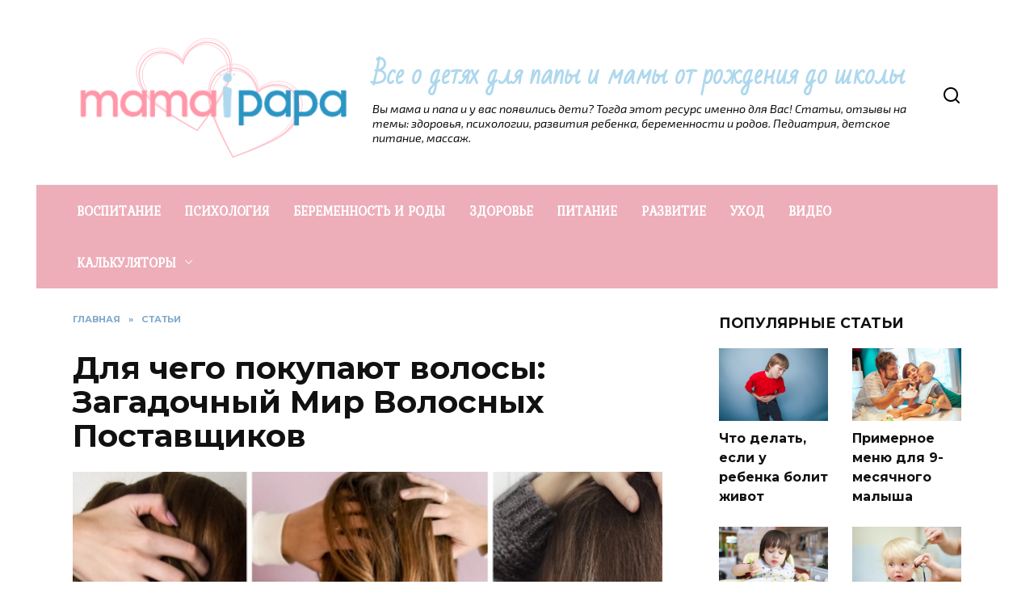

--- FILE ---
content_type: text/html; charset=UTF-8
request_url: https://mamaipapa.org/stati/dlya-chego-pokupayut-volosy-zagadochnyj-mir-volosnyh-postavshhikov.html
body_size: 17966
content:
<!doctype html>
<html lang="ru-RU">
<head>
	<meta charset="UTF-8">
	<meta name="viewport" content="width=device-width, initial-scale=1">

	<meta name='robots' content='max-image-preview:large' />

	<!-- This site is optimized with the Yoast SEO plugin v14.0.4 - https://yoast.com/wordpress/plugins/seo/ -->
	<title>Для чего покупают волосы: Загадочный Мир Волосных Поставщиков</title>
	<meta name="robots" content="index, follow" />
	<meta name="googlebot" content="index, follow, max-snippet:-1, max-image-preview:large, max-video-preview:-1" />
	<meta name="bingbot" content="index, follow, max-snippet:-1, max-image-preview:large, max-video-preview:-1" />
	<link rel="canonical" href="https://mamaipapa.org/stati/dlya-chego-pokupayut-volosy-zagadochnyj-mir-volosnyh-postavshhikov.html" />
	<meta property="og:locale" content="ru_RU" />
	<meta property="og:type" content="article" />
	<meta property="og:title" content="Для чего покупают волосы: Загадочный Мир Волосных Поставщиков" />
	<meta property="og:description" content="Покупка волос может показаться необычным и даже загадочным процессом для многих. Однако волосы имеют большой спектр применений, и рынок волосных продуктов процветает по всему миру. В этой статье мы рассмотрим разные цели и области использования волос, которые приводят к покупке этого естественного ресурса. Продать выгодно свои волосы в Москве вы можете на сайте https://msk.hairshopfirst.ru. portrait [&hellip;]" />
	<meta property="og:url" content="https://mamaipapa.org/stati/dlya-chego-pokupayut-volosy-zagadochnyj-mir-volosnyh-postavshhikov.html" />
	<meta property="og:site_name" content="Все о детях для папы и мамы от рождения до школы" />
	<meta property="article:published_time" content="2023-09-16T07:18:29+00:00" />
	<meta property="article:modified_time" content="2023-09-16T07:18:31+00:00" />
	<meta property="og:image" content="https://mamaipapa.org/wp-content/uploads/2023/09/screenshot_9.jpg" />
	<meta name="twitter:card" content="summary" />
	<meta name="twitter:image" content="https://mamaipapa.org/wp-content/uploads/2023/09/screenshot_9.jpg" />
	<script type="application/ld+json" class="yoast-schema-graph">{"@context":"https://schema.org","@graph":[{"@type":"WebSite","@id":"https://mamaipapa.org/#website","url":"https://mamaipapa.org/","name":"\u0412\u0441\u0435 \u043e \u0434\u0435\u0442\u044f\u0445 \u0434\u043b\u044f \u043f\u0430\u043f\u044b \u0438 \u043c\u0430\u043c\u044b \u043e\u0442 \u0440\u043e\u0436\u0434\u0435\u043d\u0438\u044f \u0434\u043e \u0448\u043a\u043e\u043b\u044b","description":"\u0412\u044b \u043c\u0430\u043c\u0430 \u0438 \u043f\u0430\u043f\u0430 \u0438 \u0443 \u0432\u0430\u0441 \u043f\u043e\u044f\u0432\u0438\u043b\u0438\u0441\u044c \u0434\u0435\u0442\u0438? \u0422\u043e\u0433\u0434\u0430 \u044d\u0442\u043e\u0442 \u0440\u0435\u0441\u0443\u0440\u0441 \u0438\u043c\u0435\u043d\u043d\u043e \u0434\u043b\u044f \u0412\u0430\u0441! \u0421\u0442\u0430\u0442\u044c\u0438, \u043e\u0442\u0437\u044b\u0432\u044b \u043d\u0430 \u0442\u0435\u043c\u044b: \u0437\u0434\u043e\u0440\u043e\u0432\u044c\u044f, \u043f\u0441\u0438\u0445\u043e\u043b\u043e\u0433\u0438\u0438, \u0440\u0430\u0437\u0432\u0438\u0442\u0438\u044f \u0440\u0435\u0431\u0435\u043d\u043a\u0430, \u0431\u0435\u0440\u0435\u043c\u0435\u043d\u043d\u043e\u0441\u0442\u0438 \u0438 \u0440\u043e\u0434\u043e\u0432. \u041f\u0435\u0434\u0438\u0430\u0442\u0440\u0438\u044f, \u0434\u0435\u0442\u0441\u043a\u043e\u0435 \u043f\u0438\u0442\u0430\u043d\u0438\u0435, \u043c\u0430\u0441\u0441\u0430\u0436.","potentialAction":[{"@type":"SearchAction","target":"https://mamaipapa.org/?s={search_term_string}","query-input":"required name=search_term_string"}],"inLanguage":"ru-RU"},{"@type":"ImageObject","@id":"https://mamaipapa.org/stati/dlya-chego-pokupayut-volosy-zagadochnyj-mir-volosnyh-postavshhikov.html#primaryimage","inLanguage":"ru-RU","url":"https://mamaipapa.org/wp-content/uploads/2023/09/screenshot_9.jpg"},{"@type":"WebPage","@id":"https://mamaipapa.org/stati/dlya-chego-pokupayut-volosy-zagadochnyj-mir-volosnyh-postavshhikov.html#webpage","url":"https://mamaipapa.org/stati/dlya-chego-pokupayut-volosy-zagadochnyj-mir-volosnyh-postavshhikov.html","name":"\u0414\u043b\u044f \u0447\u0435\u0433\u043e \u043f\u043e\u043a\u0443\u043f\u0430\u044e\u0442 \u0432\u043e\u043b\u043e\u0441\u044b: \u0417\u0430\u0433\u0430\u0434\u043e\u0447\u043d\u044b\u0439 \u041c\u0438\u0440 \u0412\u043e\u043b\u043e\u0441\u043d\u044b\u0445 \u041f\u043e\u0441\u0442\u0430\u0432\u0449\u0438\u043a\u043e\u0432","isPartOf":{"@id":"https://mamaipapa.org/#website"},"primaryImageOfPage":{"@id":"https://mamaipapa.org/stati/dlya-chego-pokupayut-volosy-zagadochnyj-mir-volosnyh-postavshhikov.html#primaryimage"},"datePublished":"2023-09-16T07:18:29+00:00","dateModified":"2023-09-16T07:18:31+00:00","author":{"@id":"https://mamaipapa.org/#/schema/person/504586a27c3dc7a1d76f3f5b9474e69d"},"inLanguage":"ru-RU","potentialAction":[{"@type":"ReadAction","target":["https://mamaipapa.org/stati/dlya-chego-pokupayut-volosy-zagadochnyj-mir-volosnyh-postavshhikov.html"]}]},{"@type":["Person"],"@id":"https://mamaipapa.org/#/schema/person/504586a27c3dc7a1d76f3f5b9474e69d","name":"\u0410\u043d\u0434\u0440\u0435\u0439 \u0425\u0430\u043d","image":{"@type":"ImageObject","@id":"https://mamaipapa.org/#personlogo","inLanguage":"ru-RU","url":"https://secure.gravatar.com/avatar/37f4224678acf1a38db42bf966183520?s=96&d=mm&r=g","caption":"\u0410\u043d\u0434\u0440\u0435\u0439 \u0425\u0430\u043d"}}]}</script>
	<!-- / Yoast SEO plugin. -->


<link rel='dns-prefetch' href='//fonts.googleapis.com' />
<link rel='dns-prefetch' href='//s.w.org' />
		<script type="text/javascript">
			window._wpemojiSettings = {"baseUrl":"https:\/\/s.w.org\/images\/core\/emoji\/13.1.0\/72x72\/","ext":".png","svgUrl":"https:\/\/s.w.org\/images\/core\/emoji\/13.1.0\/svg\/","svgExt":".svg","source":{"concatemoji":"https:\/\/mamaipapa.org\/wp-includes\/js\/wp-emoji-release.min.js?ver=5.8.12"}};
			!function(e,a,t){var n,r,o,i=a.createElement("canvas"),p=i.getContext&&i.getContext("2d");function s(e,t){var a=String.fromCharCode;p.clearRect(0,0,i.width,i.height),p.fillText(a.apply(this,e),0,0);e=i.toDataURL();return p.clearRect(0,0,i.width,i.height),p.fillText(a.apply(this,t),0,0),e===i.toDataURL()}function c(e){var t=a.createElement("script");t.src=e,t.defer=t.type="text/javascript",a.getElementsByTagName("head")[0].appendChild(t)}for(o=Array("flag","emoji"),t.supports={everything:!0,everythingExceptFlag:!0},r=0;r<o.length;r++)t.supports[o[r]]=function(e){if(!p||!p.fillText)return!1;switch(p.textBaseline="top",p.font="600 32px Arial",e){case"flag":return s([127987,65039,8205,9895,65039],[127987,65039,8203,9895,65039])?!1:!s([55356,56826,55356,56819],[55356,56826,8203,55356,56819])&&!s([55356,57332,56128,56423,56128,56418,56128,56421,56128,56430,56128,56423,56128,56447],[55356,57332,8203,56128,56423,8203,56128,56418,8203,56128,56421,8203,56128,56430,8203,56128,56423,8203,56128,56447]);case"emoji":return!s([10084,65039,8205,55357,56613],[10084,65039,8203,55357,56613])}return!1}(o[r]),t.supports.everything=t.supports.everything&&t.supports[o[r]],"flag"!==o[r]&&(t.supports.everythingExceptFlag=t.supports.everythingExceptFlag&&t.supports[o[r]]);t.supports.everythingExceptFlag=t.supports.everythingExceptFlag&&!t.supports.flag,t.DOMReady=!1,t.readyCallback=function(){t.DOMReady=!0},t.supports.everything||(n=function(){t.readyCallback()},a.addEventListener?(a.addEventListener("DOMContentLoaded",n,!1),e.addEventListener("load",n,!1)):(e.attachEvent("onload",n),a.attachEvent("onreadystatechange",function(){"complete"===a.readyState&&t.readyCallback()})),(n=t.source||{}).concatemoji?c(n.concatemoji):n.wpemoji&&n.twemoji&&(c(n.twemoji),c(n.wpemoji)))}(window,document,window._wpemojiSettings);
		</script>
		<style type="text/css">
img.wp-smiley,
img.emoji {
	display: inline !important;
	border: none !important;
	box-shadow: none !important;
	height: 1em !important;
	width: 1em !important;
	margin: 0 .07em !important;
	vertical-align: -0.1em !important;
	background: none !important;
	padding: 0 !important;
}
</style>
	<link rel='stylesheet' id='pt-cv-public-style-css'  href='https://mamaipapa.org/wp-content/plugins/content-views-query-and-display-post-page/public/assets/css/cv.css?ver=2.4.0.2'  media='all' />
<link rel='stylesheet' id='wp-block-library-css'  href='https://mamaipapa.org/wp-includes/css/dist/block-library/style.min.css?ver=5.8.12'  media='all' />
<style id='wp-block-library-theme-inline-css' type='text/css'>
#start-resizable-editor-section{display:none}.wp-block-audio figcaption{color:#555;font-size:13px;text-align:center}.is-dark-theme .wp-block-audio figcaption{color:hsla(0,0%,100%,.65)}.wp-block-code{font-family:Menlo,Consolas,monaco,monospace;color:#1e1e1e;padding:.8em 1em;border:1px solid #ddd;border-radius:4px}.wp-block-embed figcaption{color:#555;font-size:13px;text-align:center}.is-dark-theme .wp-block-embed figcaption{color:hsla(0,0%,100%,.65)}.blocks-gallery-caption{color:#555;font-size:13px;text-align:center}.is-dark-theme .blocks-gallery-caption{color:hsla(0,0%,100%,.65)}.wp-block-image figcaption{color:#555;font-size:13px;text-align:center}.is-dark-theme .wp-block-image figcaption{color:hsla(0,0%,100%,.65)}.wp-block-pullquote{border-top:4px solid;border-bottom:4px solid;margin-bottom:1.75em;color:currentColor}.wp-block-pullquote__citation,.wp-block-pullquote cite,.wp-block-pullquote footer{color:currentColor;text-transform:uppercase;font-size:.8125em;font-style:normal}.wp-block-quote{border-left:.25em solid;margin:0 0 1.75em;padding-left:1em}.wp-block-quote cite,.wp-block-quote footer{color:currentColor;font-size:.8125em;position:relative;font-style:normal}.wp-block-quote.has-text-align-right{border-left:none;border-right:.25em solid;padding-left:0;padding-right:1em}.wp-block-quote.has-text-align-center{border:none;padding-left:0}.wp-block-quote.is-large,.wp-block-quote.is-style-large{border:none}.wp-block-search .wp-block-search__label{font-weight:700}.wp-block-group.has-background{padding:1.25em 2.375em;margin-top:0;margin-bottom:0}.wp-block-separator{border:none;border-bottom:2px solid;margin-left:auto;margin-right:auto;opacity:.4}.wp-block-separator:not(.is-style-wide):not(.is-style-dots){width:100px}.wp-block-separator.has-background:not(.is-style-dots){border-bottom:none;height:1px}.wp-block-separator.has-background:not(.is-style-wide):not(.is-style-dots){height:2px}.wp-block-table thead{border-bottom:3px solid}.wp-block-table tfoot{border-top:3px solid}.wp-block-table td,.wp-block-table th{padding:.5em;border:1px solid;word-break:normal}.wp-block-table figcaption{color:#555;font-size:13px;text-align:center}.is-dark-theme .wp-block-table figcaption{color:hsla(0,0%,100%,.65)}.wp-block-video figcaption{color:#555;font-size:13px;text-align:center}.is-dark-theme .wp-block-video figcaption{color:hsla(0,0%,100%,.65)}.wp-block-template-part.has-background{padding:1.25em 2.375em;margin-top:0;margin-bottom:0}#end-resizable-editor-section{display:none}
</style>
<link rel='stylesheet' id='contact-form-7-css'  href='https://mamaipapa.org/wp-content/plugins/contact-form-7/includes/css/styles.css?ver=5.5.2'  media='all' />
<link rel='stylesheet' id='google-fonts-css'  href='https://fonts.googleapis.com/css?family=Montserrat%3A400%2C400i%2C700%7CBad+Script%7CExo+2%3A400%2C400i%2C700%7CKurale&#038;subset=cyrillic&#038;display=swap&#038;ver=5.8.12'  media='all' />
<link rel='stylesheet' id='reboot-style-css'  href='https://mamaipapa.org/wp-content/themes/reboot/assets/css/style.min.css?ver=1.4.4'  media='all' />
<link rel='stylesheet' id='colorbox-css'  href='https://mamaipapa.org/wp-content/plugins/slideshow-gallery/views/default/css/colorbox.css?ver=1.3.19'  media='all' />
<link rel='stylesheet' id='fontawesome-css'  href='https://mamaipapa.org/wp-content/plugins/slideshow-gallery/views/default/css/fontawesome.css?ver=4.4.0'  media='all' />
<script type='text/javascript' id='jquery-core-js-extra'>
/* <![CDATA[ */
var SDT_DATA = {"ajaxurl":"https:\/\/mamaipapa.org\/wp-admin\/admin-ajax.php","siteUrl":"https:\/\/mamaipapa.org\/","pluginsUrl":"https:\/\/mamaipapa.org\/wp-content\/plugins","isAdmin":""};
/* ]]> */
</script>
<script  src='https://mamaipapa.org/wp-includes/js/jquery/jquery.min.js?ver=3.6.0' id='jquery-core-js'></script>
<script  src='https://mamaipapa.org/wp-includes/js/jquery/jquery-migrate.min.js?ver=3.3.2' id='jquery-migrate-js'></script>
<script  src='https://mamaipapa.org/wp-content/plugins/slideshow-gallery/views/default/js/gallery.js?ver=1.0' id='slideshow-gallery-js'></script>
<script  src='https://mamaipapa.org/wp-content/plugins/slideshow-gallery/views/default/js/colorbox.js?ver=1.6.3' id='colorbox-js'></script>
<script  src='https://mamaipapa.org/wp-content/plugins/slideshow-gallery/views/default/js/jquery-ui.js?ver=5.8.12' id='jquery-ui-effects-js'></script>
<link rel="https://api.w.org/" href="https://mamaipapa.org/wp-json/" /><link rel="alternate" type="application/json" href="https://mamaipapa.org/wp-json/wp/v2/posts/13198" /><link rel="EditURI" type="application/rsd+xml" title="RSD" href="https://mamaipapa.org/xmlrpc.php?rsd" />
<link rel="wlwmanifest" type="application/wlwmanifest+xml" href="https://mamaipapa.org/wp-includes/wlwmanifest.xml" /> 
<meta name="generator" content="WordPress 5.8.12" />
<link rel='shortlink' href='https://mamaipapa.org/?p=13198' />
<link rel="alternate" type="application/json+oembed" href="https://mamaipapa.org/wp-json/oembed/1.0/embed?url=https%3A%2F%2Fmamaipapa.org%2Fstati%2Fdlya-chego-pokupayut-volosy-zagadochnyj-mir-volosnyh-postavshhikov.html" />
<link rel="alternate" type="text/xml+oembed" href="https://mamaipapa.org/wp-json/oembed/1.0/embed?url=https%3A%2F%2Fmamaipapa.org%2Fstati%2Fdlya-chego-pokupayut-volosy-zagadochnyj-mir-volosnyh-postavshhikov.html&#038;format=xml" />
<link rel="preconnect" href="https://cdnjs.cloudflare.com"><script type="text/javascript">
(function($) {
	var $document = $(document);
	
	$document.ready(function() {
		if (typeof $.fn.colorbox !== 'undefined') {
			$.extend($.colorbox.settings, {
				current: "Image {current} of {total}",
			    previous: "Previous",
			    next: "Next",
			    close: "Закрыть",
			    xhrError: "This content failed to load",
			    imgError: "This image failed to load"
			});
		}
	});
})(jQuery);
</script><link rel="preload" href="https://mamaipapa.org/wp-content/themes/reboot/assets/fonts/wpshop-core.ttf" as="font" crossorigin><link rel="preload" href="https://mamaipapa.org/wp-content/uploads/2023/09/screenshot_9.jpg" as="image" crossorigin>
    <style>@media (min-width: 768px){.site-header{padding-bottom:9px}}.scrolltop{background-color:#ed93a0}.scrolltop:before{color:#ffffff}.scrolltop{width:57px}.scrolltop{height:42px}.scrolltop:before{content:"\fe3d"}::selection, .card-slider__category, .card-slider-container .swiper-pagination-bullet-active, .post-card--grid .post-card__thumbnail:before, .post-card:not(.post-card--small) .post-card__thumbnail a:before, .post-card:not(.post-card--small) .post-card__category,  .post-box--high .post-box__category span, .post-box--wide .post-box__category span, .page-separator, .pagination .nav-links .page-numbers:not(.dots):not(.current):before, .btn, .btn-primary:hover, .btn-primary:not(:disabled):not(.disabled).active, .btn-primary:not(:disabled):not(.disabled):active, .show>.btn-primary.dropdown-toggle, .comment-respond .form-submit input, .page-links__item{background-color:#5f94bf}.entry-image--big .entry-image__body .post-card__category a, .home-text ul:not([class])>li:before, .page-content ul:not([class])>li:before, .taxonomy-description ul:not([class])>li:before, .widget-area .widget_categories ul.menu li a:before, .widget-area .widget_categories ul.menu li span:before, .widget-area .widget_categories>ul li a:before, .widget-area .widget_categories>ul li span:before, .widget-area .widget_nav_menu ul.menu li a:before, .widget-area .widget_nav_menu ul.menu li span:before, .widget-area .widget_nav_menu>ul li a:before, .widget-area .widget_nav_menu>ul li span:before, .page-links .page-numbers:not(.dots):not(.current):before, .page-links .post-page-numbers:not(.dots):not(.current):before, .pagination .nav-links .page-numbers:not(.dots):not(.current):before, .pagination .nav-links .post-page-numbers:not(.dots):not(.current):before, .entry-image--full .entry-image__body .post-card__category a, .entry-image--fullscreen .entry-image__body .post-card__category a, .entry-image--wide .entry-image__body .post-card__category a{background-color:#5f94bf}.comment-respond input:focus, select:focus, textarea:focus, .post-card--grid.post-card--thumbnail-no, .post-card--standard:after, .post-card--related.post-card--thumbnail-no:hover, .spoiler-box, .btn-primary, .btn-primary:hover, .btn-primary:not(:disabled):not(.disabled).active, .btn-primary:not(:disabled):not(.disabled):active, .show>.btn-primary.dropdown-toggle, .inp:focus, .entry-tag:focus, .entry-tag:hover, .search-screen .search-form .search-field:focus, .entry-content ul:not([class])>li:before, .text-content ul:not([class])>li:before, .page-content ul:not([class])>li:before, .taxonomy-description ul:not([class])>li:before, .entry-content blockquote,
        .input:focus, input[type=color]:focus, input[type=date]:focus, input[type=datetime-local]:focus, input[type=datetime]:focus, input[type=email]:focus, input[type=month]:focus, input[type=number]:focus, input[type=password]:focus, input[type=range]:focus, input[type=search]:focus, input[type=tel]:focus, input[type=text]:focus, input[type=time]:focus, input[type=url]:focus, input[type=week]:focus, select:focus, textarea:focus{border-color:#5f94bf !important}.post-card--small .post-card__category, .post-card__author:before, .post-card__comments:before, .post-card__date:before, .post-card__like:before, .post-card__views:before, .entry-author:before, .entry-date:before, .entry-time:before, .entry-views:before, .entry-content ol:not([class])>li:before, .text-content ol:not([class])>li:before, .entry-content blockquote:before, .spoiler-box__title:after, .search-icon:hover:before, .search-form .search-submit:hover:before, .star-rating-item.hover,
        .comment-list .bypostauthor>.comment-body .comment-author:after,
        .breadcrumb a, .breadcrumb span,
        .search-screen .search-form .search-submit:before, 
        .star-rating--score-1:not(.hover) .star-rating-item:nth-child(1),
        .star-rating--score-2:not(.hover) .star-rating-item:nth-child(1), .star-rating--score-2:not(.hover) .star-rating-item:nth-child(2),
        .star-rating--score-3:not(.hover) .star-rating-item:nth-child(1), .star-rating--score-3:not(.hover) .star-rating-item:nth-child(2), .star-rating--score-3:not(.hover) .star-rating-item:nth-child(3),
        .star-rating--score-4:not(.hover) .star-rating-item:nth-child(1), .star-rating--score-4:not(.hover) .star-rating-item:nth-child(2), .star-rating--score-4:not(.hover) .star-rating-item:nth-child(3), .star-rating--score-4:not(.hover) .star-rating-item:nth-child(4),
        .star-rating--score-5:not(.hover) .star-rating-item:nth-child(1), .star-rating--score-5:not(.hover) .star-rating-item:nth-child(2), .star-rating--score-5:not(.hover) .star-rating-item:nth-child(3), .star-rating--score-5:not(.hover) .star-rating-item:nth-child(4), .star-rating--score-5:not(.hover) .star-rating-item:nth-child(5){color:#5f94bf}.entry-content a:not(.wp-block-button__link), .entry-content a:not(.wp-block-button__link):visited, .spanlink, .comment-reply-link, .pseudo-link, .widget_calendar a, .widget_recent_comments a, .child-categories ul li a{color:#00357a}.child-categories ul li a{border-color:#00357a}a:hover, a:focus, a:active, .spanlink:hover, .entry-content a:not(.wp-block-button__link):hover, .entry-content a:not(.wp-block-button__link):focus, .entry-content a:not(.wp-block-button__link):active, .top-menu ul li>span:hover, .main-navigation ul li a:hover, .main-navigation ul li span:hover, .footer-navigation ul li a:hover, .footer-navigation ul li span:hover, .comment-reply-link:hover, .pseudo-link:hover, .child-categories ul li a:hover{color:#5f94bf}.top-menu>ul>li>a:before, .top-menu>ul>li>span:before{background:#5f94bf}.child-categories ul li a:hover, .post-box--no-thumb a:hover{border-color:#5f94bf}.post-box--card:hover{box-shadow: inset 0 0 0 1px #5f94bf}.post-box--card:hover{-webkit-box-shadow: inset 0 0 0 1px #5f94bf}@media (min-width: 768px){body.custom-background{background-size:cover}}.site-header, .site-header a, .site-header .pseudo-link{color:#000000}.humburger span, .top-menu>ul>li>a:before, .top-menu>ul>li>span:before{background:#000000}.site-title, .site-title a{color:#aed8ed}.main-navigation, .footer-navigation, .footer-navigation .removed-link, .main-navigation .removed-link, .main-navigation ul li>a, .footer-navigation ul li>a{color:#ffffff}.main-navigation, .main-navigation ul li .sub-menu li, .main-navigation ul li.menu-item-has-children:before, .footer-navigation, .footer-navigation ul li .sub-menu li, .footer-navigation ul li.menu-item-has-children:before{background-color:#edadb9}.site-title, .site-title a{font-family:"Bad Script" ,"Helvetica Neue", Helvetica, Arial, sans-serif;font-size:33px;line-height:2;font-weight:bold;}.site-description{font-family:"Exo 2" ,"Helvetica Neue", Helvetica, Arial, sans-serif;font-style:italic;}.main-navigation ul li a, .main-navigation ul li span, .footer-navigation ul li a, .footer-navigation ul li span{font-family:"Kurale" ,"Helvetica Neue", Helvetica, Arial, sans-serif;font-weight:bold;}.site-logotype{max-width:400px}.site-logotype img{max-height:400px}@media (max-width: 991px){.widget-area{display: block; margin: 0 auto}}</style>
<link rel="icon" href="https://mamaipapa.org/wp-content/uploads/2018/03/favicon-32x32.png" sizes="32x32" />
<link rel="icon" href="https://mamaipapa.org/wp-content/uploads/2018/03/favicon.png" sizes="192x192" />
<link rel="apple-touch-icon" href="https://mamaipapa.org/wp-content/uploads/2018/03/favicon.png" />
<meta name="msapplication-TileImage" content="https://mamaipapa.org/wp-content/uploads/2018/03/favicon.png" />
		<style type="text/css" id="wp-custom-css">
			
img.alignright {
float:right; 
margin:0 0 1em 1em;
border:5px solid #EE9CAC;
border-radius: 3px;
}
img.alignleft {
float:left; 
margin:0 1em 1em 0;
border:5px solid #EE9CAC;
border-radius: 3px;
}
img.aligncenter {
display: block; 
margin-left: auto; 
margin-right: auto;
border:5px solid #EE9CAC;
border-radius: 3px;
}
img.alignnone { 
border:5px solid #EE9CAC;
border-radius: 3px;
}
		</style>
		    <link rel="icon" href="https://mamaipapa.org//favicon.png" type="image/x-icon" />
<link rel="shortcut icon" href="https://mamaipapa.org//favicon.png" type="image/x-icon" />
	

<script async src="https://pagead2.googlesyndication.com/pagead/js/adsbygoogle.js?client=ca-pub-7167103607899331"
     crossorigin="anonymous"></script>

<meta name="telderi" content="360680e993e8b7b2c249eac6bad81cd0" />
<meta name="yandex-verification" content="1695bdaaf63724ee" />

<meta name="google-site-verification" content="mZ1UPItgQJyAJQu0Q0huZHmeeRy-Kg8QMqjjHx8Jh3o" />

<meta name="4131349d018085f1c4fb396f2ccb1784" content="">

<!-- Google tag (gtag.js) -->
<script async src="https://www.googletagmanager.com/gtag/js?id=G-2SCW9GRQTB"></script>
<script>
  window.dataLayer = window.dataLayer || [];
  function gtag(){dataLayer.push(arguments);}
  gtag('js', new Date());

  gtag('config', 'G-2SCW9GRQTB');
</script></head>

<body class="post-template-default single single-post postid-13198 single-format-standard wp-embed-responsive sidebar-right">



<div id="page" class="site">
    <a class="skip-link screen-reader-text" href="#content">Перейти к содержанию</a>

    <div class="search-screen-overlay js-search-screen-overlay"></div>
    <div class="search-screen js-search-screen">
        
<form role="search" method="get" class="search-form" action="https://mamaipapa.org/">
    <label>
        <span class="screen-reader-text">Search for:</span>
        <input type="search" class="search-field" placeholder="Поиск…" value="" name="s">
    </label>
    <button type="submit" class="search-submit"></button>
</form>    </div>

    

<header id="masthead" class="site-header fixed" itemscope itemtype="http://schema.org/WPHeader">
    <div class="site-header-inner full">

        <div class="humburger js-humburger"><span></span><span></span><span></span></div>

        
<div class="site-branding">

    <div class="site-logotype"><a href="https://mamaipapa.org/"><img src="https://mamaipapa.org/wp-content/uploads/2021/06/logo-14.png" width="350" height="200" alt="Все о детях для папы и мамы от рождения до школы"></a></div><div class="site-branding__body"><div class="site-title"><a href="https://mamaipapa.org/">Все о детях для папы и мамы от рождения до школы</a></div><p class="site-description">Вы мама и папа и у вас появились дети? Тогда этот ресурс именно для Вас! Статьи, отзывы на темы: здоровья, психологии, развития ребенка, беременности и родов. Педиатрия, детское питание, массаж.</p></div></div><!-- .site-branding -->                <div class="header-search">
                    <span class="search-icon js-search-icon"></span>
                </div>
            
    </div>
</header><!-- #masthead -->


    
    
    <nav id="site-navigation" class="main-navigation fixed" itemscope itemtype="http://schema.org/SiteNavigationElement">
        <div class="main-navigation-inner full">
            <div class="menu-menyu-container"><ul id="header_menu" class="menu"><li id="menu-item-16" class="menu-item menu-item-type-taxonomy menu-item-object-category menu-item-16"><a href="https://mamaipapa.org/vospitanie">ВОСПИТАНИЕ</a></li>
<li id="menu-item-19" class="menu-item menu-item-type-taxonomy menu-item-object-category menu-item-19"><a href="https://mamaipapa.org/psihologiyaj">ПСИХОЛОГИЯ</a></li>
<li id="menu-item-15" class="menu-item menu-item-type-taxonomy menu-item-object-category menu-item-15"><a href="https://mamaipapa.org/beremennost-i-rodyi">БЕРЕМЕННОСТЬ И РОДЫ</a></li>
<li id="menu-item-17" class="menu-item menu-item-type-taxonomy menu-item-object-category menu-item-17"><a href="https://mamaipapa.org/zdorove">ЗДОРОВЬЕ</a></li>
<li id="menu-item-18" class="menu-item menu-item-type-taxonomy menu-item-object-category menu-item-18"><a href="https://mamaipapa.org/pitanie">ПИТАНИЕ</a></li>
<li id="menu-item-20" class="menu-item menu-item-type-taxonomy menu-item-object-category menu-item-20"><a href="https://mamaipapa.org/razvitie">РАЗВИТИЕ</a></li>
<li id="menu-item-21" class="menu-item menu-item-type-taxonomy menu-item-object-category menu-item-21"><a href="https://mamaipapa.org/uhod">УХОД</a></li>
<li id="menu-item-4797" class="menu-item menu-item-type-taxonomy menu-item-object-category menu-item-4797"><a href="https://mamaipapa.org/video">ВИДЕО</a></li>
<li id="menu-item-4798" class="menu-item menu-item-type-taxonomy menu-item-object-category menu-item-has-children menu-item-4798"><a href="https://mamaipapa.org/calc-pregnancy">КАЛЬКУЛЯТОРЫ</a>
<ul class="sub-menu">
	<li id="menu-item-4971" class="menu-item menu-item-type-post_type menu-item-object-post menu-item-4971"><a href="https://mamaipapa.org/calc-pregnancy/calc-pol-rebenka-po-krovi.html">Рассчитать пол ребенка по обновлению крови родителей</a></li>
	<li id="menu-item-4972" class="menu-item menu-item-type-post_type menu-item-object-post menu-item-4972"><a href="https://mamaipapa.org/calc-pregnancy/besplatny-onlajn-kalkulyator-bezopasnyh-dnej.html">Календарь безопасных дней: посчитать онлайн</a></li>
	<li id="menu-item-4970" class="menu-item menu-item-type-post_type menu-item-object-post menu-item-4970"><a href="https://mamaipapa.org/calc-pregnancy/pribavka-v-vese-pri-beremennosti-kalkulyator.html">Прибавка в весе при беременности: калькулятор</a></li>
	<li id="menu-item-4973" class="menu-item menu-item-type-post_type menu-item-object-post menu-item-4973"><a href="https://mamaipapa.org/calc-pregnancy/rasschitat-srok-ovulyaczii-kalkulyator.html">Калькулятор овуляции: рассчитать онлайн</a></li>
	<li id="menu-item-4974" class="menu-item menu-item-type-post_type menu-item-object-post menu-item-4974"><a href="https://mamaipapa.org/calc-pregnancy/poschitat-nedeli-i-dni-beremennosti-kalkulyator.html">Калькулятор беременности по неделям онлайн</a></li>
	<li id="menu-item-4975" class="menu-item menu-item-type-post_type menu-item-object-post menu-item-4975"><a href="https://mamaipapa.org/calc-pregnancy/kak-rasschitat-srok-beremennosti-kalkulyator-online.html">Калькулятор расчета срока беременности</a></li>
</ul>
</li>
</ul></div>        </div>
    </nav><!-- #site-navigation -->

    

    <div class="mobile-menu-placeholder js-mobile-menu-placeholder"></div>
    
	
    <div id="content" class="site-content fixed">

        
        <div class="site-content-inner">
    
        
        <div id="primary" class="content-area" itemscope itemtype="http://schema.org/Article">
            <main id="main" class="site-main article-card">

                
<article id="post-13198" class="article-post post-13198 post type-post status-publish format-standard has-post-thumbnail  category-stati">

    
        <div class="breadcrumb" itemscope itemtype="http://schema.org/BreadcrumbList"><span class="breadcrumb-item" itemprop="itemListElement" itemscope itemtype="http://schema.org/ListItem"><a href="https://mamaipapa.org/" itemprop="item"><span itemprop="name">Главная</span></a><meta itemprop="position" content="0"></span> <span class="breadcrumb-separator">»</span> <span class="breadcrumb-item" itemprop="itemListElement" itemscope itemtype="http://schema.org/ListItem"><a href="https://mamaipapa.org/stati" itemprop="item"><span itemprop="name">Статьи</span></a><meta itemprop="position" content="1"></span></div>
                                <h1 class="entry-title" itemprop="headline">Для чего покупают волосы: Загадочный Мир Волосных Поставщиков</h1>
                    
        
                    <div class="entry-image post-card post-card__thumbnail">
                <img fifu-featured="1" width="870" height="400" src="https://mamaipapa.org/wp-content/uploads/2023/09/screenshot_9.jpg" class="attachment-reboot_standard size-reboot_standard wp-post-image" alt="" title="" title="" loading="lazy" itemprop="image" />                                    <span class="post-card__category"><a href="https://mamaipapa.org/stati" itemprop="articleSection">Статьи</a></span>
                            </div>

        
    
            <div class="entry-meta">
                        <span class="entry-time"><span class="entry-label">На чтение</span> 2 мин</span>            <span class="entry-views"><span class="entry-label">Просмотров</span> <span class="js-views-count" data-post_id="13198">312</span></span>            <span class="entry-date"><span class="entry-label">Опубликовано</span> <time itemprop="datePublished" datetime="2023-09-16">16.09.2023</time></span>
            <span class="entry-date"><span class="entry-label">Обновлено</span> <time itemprop="dateModified" datetime="2023-09-16">16.09.2023</time></span>        </div>
    
    
    <div class="entry-content" itemprop="articleBody">
        <div class="table-of-contents open"><div class="table-of-contents__header"><span class="table-of-contents__hide js-table-of-contents-hide">Содержание</span></div><ol class="table-of-contents__list js-table-of-contents-list">
<li class="level-1"><a href="#1-proizvodstvo-parikov-i-naraschivaniya-volos">1. Производство париков и наращивания волос</a></li><li class="level-1"><a href="#2-teatralnye-i-kinosemki">2. Театральные и киносъемки</a></li><li class="level-1"><a href="#3-modelnoe-i-fotoiskusstvo">3. Модельное и фотоискусство</a></li><li class="level-1"><a href="#4-kosmeticheskaya-promyshlennost">4. Косметическая промышленность</a></li><li class="level-1"><a href="#5-iskusstvo-i-remesla">5. Искусство и ремесла</a></li><li class="level-1"><a href="#6-eksperimenty-i-issledovaniya">6. Эксперименты и исследования</a></li><li class="level-1"><a href="#zaklyuchenie">Заключение</a></li></ol></div><p>Покупка волос может показаться необычным и даже загадочным процессом для многих. Однако волосы имеют большой спектр применений, и рынок волосных продуктов процветает по всему миру. В этой статье мы рассмотрим разные цели и области использования волос, которые приводят к покупке этого естественного ресурса. Продать выгодно свои волосы в Москве вы можете на сайте <a href="https://msk.hairshopfirst.ru">https://msk.hairshopfirst.ru</a>.</p>
<p><span itemprop="image" itemscope itemtype="https://schema.org/ImageObject"><img fifu-featured="1" itemprop="url image" loading="lazy" class="aligncenter size-full wp-image-13199" src="https://mamaipapa.org/wp-content/uploads/2023/09/screenshot_9.jpg" alt="" title="" width="621" height="395" srcset="https://mamaipapa.org/wp-content/uploads/2023/09/screenshot_9.jpg 621w, https://mamaipapa.org/wp-content/uploads/2023/09/screenshot_9-300x191.jpg 300w" sizes="(max-width: 621px) 100vw, 621px" /><meta itemprop="width" content="621"><meta itemprop="height" content="395"></span></p>
<p>portrait of a young woman with luxurious thick hair</p>
<h3 id="1-proizvodstvo-parikov-i-naraschivaniya-volos"><strong>1. Производство париков и наращивания волос</strong></h3>
<p>Одним из самых распространенных способов использования волос является создание париков и наращивание волос. Эти продукты могут быть необходимы для людей, страдающих от потери волос из-за различных медицинских проблем, таких как химиотерапия, алопеция или другие состояния. Также многие люди предпочитают использовать парики и наращивание волос для косметических целей, чтобы изменить свой имидж и выглядеть по-новому.</p>
<h3 id="2-teatralnye-i-kinosemki"><strong>2. Театральные и киносъемки</strong></h3>
<p>В мире развлечений и искусства сценические работники и актеры часто нуждаются в специальных волосах для создания разных образов и персонажей. Волосы могут быть использованы для создания париков и причесок, которые соответствуют конкретному времени, эпохе или стилю.</p>
<h3 id="3-modelnoe-i-fotoiskusstvo"><strong>3. Модельное и фотоискусство</strong></h3>
<p>В модельной и фотоиндустрии волосы играют важную роль. Дизайнеры, фотографы и стилисты могут приобретать волосы различной текстуры, цвета и длины, чтобы создать уникальные образы и учебные материалы.</p>
<h3 id="4-kosmeticheskaya-promyshlennost"><strong>4. Косметическая промышленность</strong></h3>
<p>Волосы являются важным ингредиентом в косметических продуктах, таких как шампуни, кондиционеры, маски для волос и стайлинг-средства. Ингредиенты из волос помогают улучшить текстуру и ухаживать за волосами.</p>
<h3 id="5-iskusstvo-i-remesla"><strong>5. Искусство и ремесла</strong></h3>
<p>Искусство и ремесла также находят применение в использовании волос. Волосы могут быть вплетены в ткачество и использоваться для создания украшений, кукол и других ручных изделий.</p>
<h3 id="6-eksperimenty-i-issledovaniya"><strong>6. Эксперименты и исследования</strong></h3>
<p>Исследователи и ученые иногда приобретают волосы для проведения различных исследований и экспериментов. Например, анализ волос может предоставить информацию о здоровье и питании человека.</p>
<p><span itemprop="image" itemscope itemtype="https://schema.org/ImageObject"><img itemprop="url image" loading="lazy" class="size-full wp-image-13200" src="https://mamaipapa.org/wp-content/uploads/2023/09/bba3b81b.jpeg" alt="" width="1200" height="660" srcset="https://mamaipapa.org/wp-content/uploads/2023/09/bba3b81b.jpeg 1200w, https://mamaipapa.org/wp-content/uploads/2023/09/bba3b81b-300x165.jpeg 300w, https://mamaipapa.org/wp-content/uploads/2023/09/bba3b81b-1024x563.jpeg 1024w, https://mamaipapa.org/wp-content/uploads/2023/09/bba3b81b-768x422.jpeg 768w, https://mamaipapa.org/wp-content/uploads/2023/09/bba3b81b-727x400.jpeg 727w" sizes="(max-width: 1200px) 100vw, 1200px" /><meta itemprop="width" content="1200"><meta itemprop="height" content="660"></span></p>
<h3 id="zaklyuchenie"><strong>Заключение</strong></h3>
<p>Рынок волос предоставляет множество возможностей и способов использования этого естественного ресурса. Независимо от цели покупки волос, важно помнить о необходимости соблюдать законы и стандарты в области здоровья и безопасности при добыче, обработке и использовании волос. Также важно учитывать этические аспекты в деле покупки и использования волос, чтобы обеспечить справедливые условия для всех участников рынка и уважение к человеческому достоинству.</p>    </div><!-- .entry-content -->

</article>






    <div class="rating-box">
        <div class="rating-box__header">Оцените статью</div>
		<div class="wp-star-rating js-star-rating star-rating--score-0" data-post-id="13198" data-rating-count="0" data-rating-sum="0" data-rating-value="0"><span class="star-rating-item js-star-rating-item" data-score="1"><svg aria-hidden="true" role="img" xmlns="http://www.w3.org/2000/svg" viewBox="0 0 576 512" class="i-ico"><path fill="currentColor" d="M259.3 17.8L194 150.2 47.9 171.5c-26.2 3.8-36.7 36.1-17.7 54.6l105.7 103-25 145.5c-4.5 26.3 23.2 46 46.4 33.7L288 439.6l130.7 68.7c23.2 12.2 50.9-7.4 46.4-33.7l-25-145.5 105.7-103c19-18.5 8.5-50.8-17.7-54.6L382 150.2 316.7 17.8c-11.7-23.6-45.6-23.9-57.4 0z" class="ico-star"></path></svg></span><span class="star-rating-item js-star-rating-item" data-score="2"><svg aria-hidden="true" role="img" xmlns="http://www.w3.org/2000/svg" viewBox="0 0 576 512" class="i-ico"><path fill="currentColor" d="M259.3 17.8L194 150.2 47.9 171.5c-26.2 3.8-36.7 36.1-17.7 54.6l105.7 103-25 145.5c-4.5 26.3 23.2 46 46.4 33.7L288 439.6l130.7 68.7c23.2 12.2 50.9-7.4 46.4-33.7l-25-145.5 105.7-103c19-18.5 8.5-50.8-17.7-54.6L382 150.2 316.7 17.8c-11.7-23.6-45.6-23.9-57.4 0z" class="ico-star"></path></svg></span><span class="star-rating-item js-star-rating-item" data-score="3"><svg aria-hidden="true" role="img" xmlns="http://www.w3.org/2000/svg" viewBox="0 0 576 512" class="i-ico"><path fill="currentColor" d="M259.3 17.8L194 150.2 47.9 171.5c-26.2 3.8-36.7 36.1-17.7 54.6l105.7 103-25 145.5c-4.5 26.3 23.2 46 46.4 33.7L288 439.6l130.7 68.7c23.2 12.2 50.9-7.4 46.4-33.7l-25-145.5 105.7-103c19-18.5 8.5-50.8-17.7-54.6L382 150.2 316.7 17.8c-11.7-23.6-45.6-23.9-57.4 0z" class="ico-star"></path></svg></span><span class="star-rating-item js-star-rating-item" data-score="4"><svg aria-hidden="true" role="img" xmlns="http://www.w3.org/2000/svg" viewBox="0 0 576 512" class="i-ico"><path fill="currentColor" d="M259.3 17.8L194 150.2 47.9 171.5c-26.2 3.8-36.7 36.1-17.7 54.6l105.7 103-25 145.5c-4.5 26.3 23.2 46 46.4 33.7L288 439.6l130.7 68.7c23.2 12.2 50.9-7.4 46.4-33.7l-25-145.5 105.7-103c19-18.5 8.5-50.8-17.7-54.6L382 150.2 316.7 17.8c-11.7-23.6-45.6-23.9-57.4 0z" class="ico-star"></path></svg></span><span class="star-rating-item js-star-rating-item" data-score="5"><svg aria-hidden="true" role="img" xmlns="http://www.w3.org/2000/svg" viewBox="0 0 576 512" class="i-ico"><path fill="currentColor" d="M259.3 17.8L194 150.2 47.9 171.5c-26.2 3.8-36.7 36.1-17.7 54.6l105.7 103-25 145.5c-4.5 26.3 23.2 46 46.4 33.7L288 439.6l130.7 68.7c23.2 12.2 50.9-7.4 46.4-33.7l-25-145.5 105.7-103c19-18.5 8.5-50.8-17.7-54.6L382 150.2 316.7 17.8c-11.7-23.6-45.6-23.9-57.4 0z" class="ico-star"></path></svg></span></div>    </div>


    <div class="entry-social">
		
        		<div class="social-buttons"><span class="social-button social-button--vkontakte" data-social="vkontakte" data-image="https://mamaipapa.org/wp-content/uploads/2023/09/screenshot_9.jpg"></span><span class="social-button social-button--facebook" data-social="facebook"></span><span class="social-button social-button--telegram" data-social="telegram"></span><span class="social-button social-button--odnoklassniki" data-social="odnoklassniki"></span><span class="social-button social-button--twitter" data-social="twitter"></span><span class="social-button social-button--sms" data-social="sms"></span><span class="social-button social-button--whatsapp" data-social="whatsapp"></span></div>            </div>





    <meta itemprop="author" content="Андрей Хан">
<meta itemscope itemprop="mainEntityOfPage" itemType="https://schema.org/WebPage" itemid="https://mamaipapa.org/stati/dlya-chego-pokupayut-volosy-zagadochnyj-mir-volosnyh-postavshhikov.html" content="Для чего покупают волосы: Загадочный Мир Волосных Поставщиков">
<div itemprop="publisher" itemscope itemtype="https://schema.org/Organization" style="display: none;"><div itemprop="logo" itemscope itemtype="https://schema.org/ImageObject"><img itemprop="url image" src="https://mamaipapa.org/wp-content/uploads/2021/06/logo-14.png" alt="Все о детях для папы и мамы от рождения до школы"></div><meta itemprop="name" content="Все о детях для папы и мамы от рождения до школы"><meta itemprop="telephone" content="Все о детях для папы и мамы от рождения до школы"><meta itemprop="address" content="https://mamaipapa.org"></div>
            </main><!-- #main -->
        </div><!-- #primary -->

        
<aside id="secondary" class="widget-area" itemscope itemtype="http://schema.org/WPSideBar">
    <div class="sticky-sidebar js-sticky-sidebar">

        
        <div id="custom_html-8" class="widget_text widget widget_custom_html"><div class="widget-header">ПОПУЛЯРНЫЕ СТАТЬИ</div><div class="textwidget custom-html-widget"><div class="pt-cv-wrapper"><div class="pt-cv-view pt-cv-grid pt-cv-colsys" id="pt-cv-view-c9c852d46s"><div data-id="pt-cv-page-1" class="pt-cv-page" data-cvc="2"><div class="col-md-6 col-sm-6 col-xs-12 pt-cv-content-item pt-cv-1-col" ><div class='pt-cv-ifield'><a href="https://mamaipapa.org/zdorove/boli-u-rebenka-v-zhivote.html" class="_self pt-cv-href-thumbnail pt-cv-thumb-default" target="_self" rel="noopener"><img fifu-featured="1" width="150" height="100" src="http://mamaipapa.org/wp-content/uploads/2016/06/bol-v-zhivote.jpg" class="pt-cv-thumbnail" alt="" title="" loading="lazy" /></a>
<p class="pt-cv-title"><a href="https://mamaipapa.org/zdorove/boli-u-rebenka-v-zhivote.html" class="_self" target="_self" rel="noopener">Что делать, если у ребенка болит живот</a></p></div></div>
<div class="col-md-6 col-sm-6 col-xs-12 pt-cv-content-item pt-cv-1-col" ><div class='pt-cv-ifield'><a href="https://mamaipapa.org/pitanie/pitanie-rebenka-v-9-mesyatsev.html" class="_self pt-cv-href-thumbnail pt-cv-thumb-default" target="_self" rel="noopener"><img fifu-featured="1" width="150" height="100" src="http://mamaipapa.org/wp-content/uploads/2016/04/9-mesyatsev-pitanie.jpg" class="pt-cv-thumbnail" alt="" title="" loading="lazy" /></a>
<p class="pt-cv-title"><a href="https://mamaipapa.org/pitanie/pitanie-rebenka-v-9-mesyatsev.html" class="_self" target="_self" rel="noopener">Примерное меню для 9-месячного малыша</a></p></div></div>
<div class="col-md-6 col-sm-6 col-xs-12 pt-cv-content-item pt-cv-1-col" ><div class='pt-cv-ifield'><a href="https://mamaipapa.org/pitanie/kak-svarit-sup-dlya-rebenka.html" class="_self pt-cv-href-thumbnail pt-cv-thumb-default" target="_self" rel="noopener"><img fifu-featured="1" width="150" height="100" src="http://mamaipapa.org/wp-content/uploads/2016/04/sup-dlya-rebenka.jpg" class="pt-cv-thumbnail" alt="" title="" loading="lazy" /></a>
<p class="pt-cv-title"><a href="https://mamaipapa.org/pitanie/kak-svarit-sup-dlya-rebenka.html" class="_self" target="_self" rel="noopener">6 рецептов приготовления первых супов для ребенка</a></p></div></div>
<div class="col-md-6 col-sm-6 col-xs-12 pt-cv-content-item pt-cv-1-col" ><div class='pt-cv-ifield'><a href="https://mamaipapa.org/uhod/kogda-pervyj-raz-strich-rebenka.html" class="_self pt-cv-href-thumbnail pt-cv-thumb-default" target="_self" rel="noopener"><img fifu-featured="1" width="150" height="100" src="http://mamaipapa.org/wp-content/uploads/2016/04/strizhka-malyisha.jpg" class="pt-cv-thumbnail" alt="" title="" loading="lazy" /></a>
<p class="pt-cv-title"><a href="https://mamaipapa.org/uhod/kogda-pervyj-raz-strich-rebenka.html" class="_self" target="_self" rel="noopener">Когда можно стричь малыша в первый раз?</a></p></div></div>
<div class="col-md-6 col-sm-6 col-xs-12 pt-cv-content-item pt-cv-1-col" ><div class='pt-cv-ifield'><a href="https://mamaipapa.org/pitanie/skolko-dolzhen-sedat-novorozhdennyiy.html" class="_self pt-cv-href-thumbnail pt-cv-thumb-default" target="_self" rel="noopener"><img fifu-featured="1" width="150" height="100" src="https://mamaipapa.org/wp-content/uploads/2016/04/skolko-dolzhen-sedat-novorozhdennyiy-1.jpg" class="pt-cv-thumbnail" alt="" title="" loading="lazy" /></a>
<p class="pt-cv-title"><a href="https://mamaipapa.org/pitanie/skolko-dolzhen-sedat-novorozhdennyiy.html" class="_self" target="_self" rel="noopener">Сколько должен съедать новорожденный от 1 недели до года</a></p></div></div>
<div class="col-md-6 col-sm-6 col-xs-12 pt-cv-content-item pt-cv-1-col" ><div class='pt-cv-ifield'><a href="https://mamaipapa.org/psihologiyaj/rebenok-soset-yazyik.html" class="_self pt-cv-href-thumbnail pt-cv-thumb-default" target="_self" rel="noopener"><img fifu-featured="1" width="150" height="150" src="http://mamaipapa.org/wp-content/uploads/2016/04/soset-yazyik.jpg" class="pt-cv-thumbnail" alt="" title="" loading="lazy" /></a>
<p class="pt-cv-title"><a href="https://mamaipapa.org/psihologiyaj/rebenok-soset-yazyik.html" class="_self" target="_self" rel="noopener">Что делать, если ребенок сосет, жует или высовывает язык?</a></p></div></div></div></div></div></div></div><div id="custom_html-10" class="widget_text widget widget_custom_html"><div class="widget-header">NEW! ПОЛЕЗНЫЕ КАЛЬКУЛЯТОРЫ</div><div class="textwidget custom-html-widget"><div class="pt-cv-wrapper"><div class="pt-cv-view pt-cv-scrollable pt-cv-colsys" id="pt-cv-view-517602fl90"><div data-id="pt-cv-page-1" class="pt-cv-page" data-cvc="1"><div id="23a781a8nu" class="pt-cv-carousel pt-cv-slide" data-ride="cvcarousel" data-interval=false><ol class="pt-cv-carousel-indicators"><li data-target="#23a781a8nu" data-cvslide-to="0" class="active"></li>
<li data-target="#23a781a8nu" data-cvslide-to="1" class=""></li>
<li data-target="#23a781a8nu" data-cvslide-to="2" class=""></li>
<li data-target="#23a781a8nu" data-cvslide-to="3" class=""></li>
<li data-target="#23a781a8nu" data-cvslide-to="4" class=""></li>
<li data-target="#23a781a8nu" data-cvslide-to="5" class=""></li>
<li data-target="#23a781a8nu" data-cvslide-to="6" class=""></li>
<li data-target="#23a781a8nu" data-cvslide-to="7" class=""></li>
<li data-target="#23a781a8nu" data-cvslide-to="8" class=""></li>
<li data-target="#23a781a8nu" data-cvslide-to="9" class=""></li></ol>
<div class="carousel-inner"><div class="item active"><div class="row"><div class="col-md-12 pt-cv-content-item pt-cv-1-col" ><a href="https://mamaipapa.org/calc-pregnancy/pribavka-v-vese-pri-beremennosti-kalkulyator.html" class="_blank pt-cv-href-thumbnail pt-cv-thumb-default" target="_blank" rel="noopener"><img fifu-featured="1" width="300" height="200" src="https://mamaipapa.org/wp-content/uploads/2020/05/1-ves-pri-beremennosti-calc.jpg" class="pt-cv-thumbnail" alt="" title="" loading="lazy" /></a>
<div class="pt-cv-carousel-caption pt-cv-cap-w-img"><h4 class="pt-cv-title"><a href="https://mamaipapa.org/calc-pregnancy/pribavka-v-vese-pri-beremennosti-kalkulyator.html" class="_blank" target="_blank" rel="noopener">Прибавка в весе при беременности: калькулятор</a></h4></div></div></div></div>
<div class="item"><div class="row"><div class="col-md-12 pt-cv-content-item pt-cv-1-col" ><a href="https://mamaipapa.org/calc-pregnancy/rasschitat-srok-beremennosti-po-uzi-onlajn-kalkulyator.html" class="_blank pt-cv-href-thumbnail pt-cv-thumb-default" target="_blank" rel="noopener"><img width="300" height="200" src="https://mamaipapa.org/wp-content/uploads/2021/09/rasschitat-srok-beremennosti-po-uzi-kalkulyator-3-300x200.jpg" class="pt-cv-thumbnail" alt="Рассчитать срок беременности по УЗИ" loading="lazy" srcset="https://mamaipapa.org/wp-content/uploads/2021/09/rasschitat-srok-beremennosti-po-uzi-kalkulyator-3-300x200.jpg 300w, https://mamaipapa.org/wp-content/uploads/2021/09/rasschitat-srok-beremennosti-po-uzi-kalkulyator-3-600x400.jpg 600w, https://mamaipapa.org/wp-content/uploads/2021/09/rasschitat-srok-beremennosti-po-uzi-kalkulyator-3.jpg 720w" sizes="(max-width: 300px) 100vw, 300px" /></a>
<div class="pt-cv-carousel-caption pt-cv-cap-w-img"><h4 class="pt-cv-title"><a href="https://mamaipapa.org/calc-pregnancy/rasschitat-srok-beremennosti-po-uzi-onlajn-kalkulyator.html" class="_blank" target="_blank" rel="noopener">Рассчитать срок беременности по УЗИ: онлайн калькулятор</a></h4></div></div></div></div>
<div class="item"><div class="row"><div class="col-md-12 pt-cv-content-item pt-cv-1-col" ><a href="https://mamaipapa.org/calc-pregnancy/kalkulyator-kopchiko-temennoj-razmer.html" class="_blank pt-cv-href-thumbnail pt-cv-thumb-default" target="_blank" rel="noopener"><img width="300" height="200" src="https://mamaipapa.org/wp-content/uploads/2021/08/kopchiko-temennoj-razmer-300x200.jpg" class="pt-cv-thumbnail" alt="копчико теменной размер" loading="lazy" srcset="https://mamaipapa.org/wp-content/uploads/2021/08/kopchiko-temennoj-razmer-300x200.jpg 300w, https://mamaipapa.org/wp-content/uploads/2021/08/kopchiko-temennoj-razmer-600x400.jpg 600w, https://mamaipapa.org/wp-content/uploads/2021/08/kopchiko-temennoj-razmer.jpg 720w" sizes="(max-width: 300px) 100vw, 300px" /></a>
<div class="pt-cv-carousel-caption pt-cv-cap-w-img"><h4 class="pt-cv-title"><a href="https://mamaipapa.org/calc-pregnancy/kalkulyator-kopchiko-temennoj-razmer.html" class="_blank" target="_blank" rel="noopener">Калькулятор копчико-теменной длины плода</a></h4></div></div></div></div>
<div class="item"><div class="row"><div class="col-md-12 pt-cv-content-item pt-cv-1-col" ><a href="https://mamaipapa.org/calc-pregnancy/dieta-pri-gestaczionnom-diabete.html" class="_blank pt-cv-href-thumbnail pt-cv-thumb-default" target="_blank" rel="noopener"><img width="300" height="200" src="https://mamaipapa.org/wp-content/uploads/2021/08/dieta-pri-gestaczionnom-diabete-300x200.jpg" class="pt-cv-thumbnail" alt="диета при гестационном диабете" loading="lazy" srcset="https://mamaipapa.org/wp-content/uploads/2021/08/dieta-pri-gestaczionnom-diabete-300x200.jpg 300w, https://mamaipapa.org/wp-content/uploads/2021/08/dieta-pri-gestaczionnom-diabete-600x400.jpg 600w, https://mamaipapa.org/wp-content/uploads/2021/08/dieta-pri-gestaczionnom-diabete.jpg 720w" sizes="(max-width: 300px) 100vw, 300px" /></a>
<div class="pt-cv-carousel-caption pt-cv-cap-w-img"><h4 class="pt-cv-title"><a href="https://mamaipapa.org/calc-pregnancy/dieta-pri-gestaczionnom-diabete.html" class="_blank" target="_blank" rel="noopener">Калькулятор индекса массы тела при гестационном диабете, диета</a></h4></div></div></div></div>
<div class="item"><div class="row"><div class="col-md-12 pt-cv-content-item pt-cv-1-col" ><a href="https://mamaipapa.org/calc-pregnancy/uznat-datu-zachatiya-kalkulyatorom.html" class="_blank pt-cv-href-thumbnail pt-cv-thumb-default" target="_blank" rel="noopener"><img width="300" height="200" src="https://mamaipapa.org/wp-content/uploads/2021/08/uznat-datu-zachatiya-kalkulyatorom-300x200.jpg" class="pt-cv-thumbnail" alt="узнать дату зачатия калькулятором" loading="lazy" srcset="https://mamaipapa.org/wp-content/uploads/2021/08/uznat-datu-zachatiya-kalkulyatorom-300x200.jpg 300w, https://mamaipapa.org/wp-content/uploads/2021/08/uznat-datu-zachatiya-kalkulyatorom-600x400.jpg 600w, https://mamaipapa.org/wp-content/uploads/2021/08/uznat-datu-zachatiya-kalkulyatorom.jpg 720w" sizes="(max-width: 300px) 100vw, 300px" /></a>
<div class="pt-cv-carousel-caption pt-cv-cap-w-img"><h4 class="pt-cv-title"><a href="https://mamaipapa.org/calc-pregnancy/uznat-datu-zachatiya-kalkulyatorom.html" class="_blank" target="_blank" rel="noopener">Калькулятор дат зачатия</a></h4></div></div></div></div>
<div class="item"><div class="row"><div class="col-md-12 pt-cv-content-item pt-cv-1-col" ><a href="https://mamaipapa.org/calc-pregnancy/calc-rasschitat-gestaczionnyi-vozrast.html" class="_blank pt-cv-href-thumbnail pt-cv-thumb-default" target="_blank" rel="noopener"><img width="300" height="200" src="https://mamaipapa.org/wp-content/uploads/2021/07/kalkulyator-gestaczionnogo-vozrasta-300x200.jpg" class="pt-cv-thumbnail" alt="Калькулятор гестационного возраста" loading="lazy" srcset="https://mamaipapa.org/wp-content/uploads/2021/07/kalkulyator-gestaczionnogo-vozrasta-300x200.jpg 300w, https://mamaipapa.org/wp-content/uploads/2021/07/kalkulyator-gestaczionnogo-vozrasta-600x400.jpg 600w, https://mamaipapa.org/wp-content/uploads/2021/07/kalkulyator-gestaczionnogo-vozrasta.jpg 720w" sizes="(max-width: 300px) 100vw, 300px" /></a>
<div class="pt-cv-carousel-caption pt-cv-cap-w-img"><h4 class="pt-cv-title"><a href="https://mamaipapa.org/calc-pregnancy/calc-rasschitat-gestaczionnyi-vozrast.html" class="_blank" target="_blank" rel="noopener">Калькулятор гестационного возраста ребенка</a></h4></div></div></div></div>
<div class="item"><div class="row"><div class="col-md-12 pt-cv-content-item pt-cv-1-col" ><a href="https://mamaipapa.org/calc-pregnancy/calc-pol-rebenka-po-krovi.html" class="_blank pt-cv-href-thumbnail pt-cv-thumb-default" target="_blank" rel="noopener"><img width="300" height="200" src="https://mamaipapa.org/wp-content/uploads/2020/09/0-calc-rasschitat-pol-rebenka-300x200.jpg" class="pt-cv-thumbnail" alt="Рассчитать пол ребенка по обновлению крови (калькулятор)" loading="lazy" srcset="https://mamaipapa.org/wp-content/uploads/2020/09/0-calc-rasschitat-pol-rebenka-300x200.jpg 300w, https://mamaipapa.org/wp-content/uploads/2020/09/0-calc-rasschitat-pol-rebenka.jpg 600w" sizes="(max-width: 300px) 100vw, 300px" /></a>
<div class="pt-cv-carousel-caption pt-cv-cap-w-img"><h4 class="pt-cv-title"><a href="https://mamaipapa.org/calc-pregnancy/calc-pol-rebenka-po-krovi.html" class="_blank" target="_blank" rel="noopener">Рассчитать пол ребенка по обновлению крови родителей</a></h4></div></div></div></div>
<div class="item"><div class="row"><div class="col-md-12 pt-cv-content-item pt-cv-1-col" ><a href="https://mamaipapa.org/calc-pregnancy/besplatny-onlajn-kalkulyator-bezopasnyh-dnej.html" class="_blank pt-cv-href-thumbnail pt-cv-thumb-default" target="_blank" rel="noopener"><img width="300" height="199" src="https://mamaipapa.org/wp-content/uploads/2020/05/0-bezopasnye-dni-calc-300x199.jpg" class="pt-cv-thumbnail" alt="Калькулятор безопасных дней" loading="lazy" srcset="https://mamaipapa.org/wp-content/uploads/2020/05/0-bezopasnye-dni-calc-300x199.jpg 300w, https://mamaipapa.org/wp-content/uploads/2020/05/0-bezopasnye-dni-calc.jpg 600w" sizes="(max-width: 300px) 100vw, 300px" /></a>
<div class="pt-cv-carousel-caption pt-cv-cap-w-img"><h4 class="pt-cv-title"><a href="https://mamaipapa.org/calc-pregnancy/besplatny-onlajn-kalkulyator-bezopasnyh-dnej.html" class="_blank" target="_blank" rel="noopener">Календарь безопасных дней: посчитать онлайн</a></h4></div></div></div></div>
<div class="item"><div class="row"><div class="col-md-12 pt-cv-content-item pt-cv-1-col" ><a href="https://mamaipapa.org/calc-pregnancy/rasschitat-srok-ovulyaczii-kalkulyator.html" class="_blank pt-cv-href-thumbnail pt-cv-thumb-default" target="_blank" rel="noopener"><img width="300" height="200" src="https://mamaipapa.org/wp-content/uploads/2020/04/0-calc-ovulyacii-300x200.jpg" class="pt-cv-thumbnail" alt="Калькулятор овуляции" loading="lazy" srcset="https://mamaipapa.org/wp-content/uploads/2020/04/0-calc-ovulyacii-300x200.jpg 300w, https://mamaipapa.org/wp-content/uploads/2020/04/0-calc-ovulyacii.jpg 600w" sizes="(max-width: 300px) 100vw, 300px" /></a>
<div class="pt-cv-carousel-caption pt-cv-cap-w-img"><h4 class="pt-cv-title"><a href="https://mamaipapa.org/calc-pregnancy/rasschitat-srok-ovulyaczii-kalkulyator.html" class="_blank" target="_blank" rel="noopener">Калькулятор овуляции: рассчитать онлайн</a></h4></div></div></div></div>
<div class="item"><div class="row"><div class="col-md-12 pt-cv-content-item pt-cv-1-col" ><a href="https://mamaipapa.org/calc-pregnancy/poschitat-nedeli-i-dni-beremennosti-kalkulyator.html" class="_blank pt-cv-href-thumbnail pt-cv-thumb-default" target="_blank" rel="noopener"><img width="300" height="200" src="https://mamaipapa.org/wp-content/uploads/2020/04/0-beremennost-nedeli-300x200.jpg" class="pt-cv-thumbnail" alt="рассчитать беременность по неделям" loading="lazy" srcset="https://mamaipapa.org/wp-content/uploads/2020/04/0-beremennost-nedeli-300x200.jpg 300w, https://mamaipapa.org/wp-content/uploads/2020/04/0-beremennost-nedeli.jpg 600w" sizes="(max-width: 300px) 100vw, 300px" /></a>
<div class="pt-cv-carousel-caption pt-cv-cap-w-img"><h4 class="pt-cv-title"><a href="https://mamaipapa.org/calc-pregnancy/poschitat-nedeli-i-dni-beremennosti-kalkulyator.html" class="_blank" target="_blank" rel="noopener">Калькулятор беременности по неделям онлайн</a></h4></div></div></div></div></div>
<a class="left carousel-control" data-target="#23a781a8nu" data-cvslide="prev">
						<span class="glyphicon glyphicon-chevron-left"></span>
					</a>
					<a class="right carousel-control" data-target="#23a781a8nu" data-cvslide="next">
						<span class="glyphicon glyphicon-chevron-right"></span>
					</a></div></div></div></div></div></div><div id="wpshop_widget_articles-2" class="widget widget_wpshop_widget_articles"><div class="widget-header">НОВАЯ СТАТЬЯ НА САЙТЕ</div><div class="widget-articles"></div></div>
        
    </div>
</aside><!-- #secondary -->

    
                    <div id="related-posts" class="related-posts fixed"><div class="related-posts__header">Вам также может понравиться</div><div class="post-cards post-cards--vertical">
<div class="post-card post-card--related">
    <div class="post-card__thumbnail"><a href="https://mamaipapa.org/stati/vybiraem-platezhnogo-provajdera-dlya-high-risk-chego-tochno-nelzya-dopuskat.html"><img width="335" height="220" src="https://mamaipapa.org/wp-content/uploads/2026/01/img_01-2-335x220.jpg" class="attachment-reboot_small size-reboot_small wp-post-image" alt="Выбираем платежного провайдера для high-risk" loading="lazy" /></a></div><div class="post-card__title"><a href="https://mamaipapa.org/stati/vybiraem-platezhnogo-provajdera-dlya-high-risk-chego-tochno-nelzya-dopuskat.html">Выбираем платежного провайдера для high-risk: чего точно нельзя допускать</a></div><div class="post-card__description">High-risk сегмент требует особого подхода.</div><div class="post-card__meta"><span class="post-card__comments">0</span><span class="post-card__views">20</span></div>
</div>

<div class="post-card post-card--related">
    <div class="post-card__thumbnail"><a href="https://mamaipapa.org/stati/master-klass-na-meropriyatii-kak-prevratit-lyuboe-sobytie-v-yarkij-opyt.html"><img width="335" height="220" src="https://mamaipapa.org/wp-content/uploads/2026/01/img_01-1-335x220.jpg" class="attachment-reboot_small size-reboot_small wp-post-image" alt="Мастер-класс на мероприятии" loading="lazy" /></a></div><div class="post-card__title"><a href="https://mamaipapa.org/stati/master-klass-na-meropriyatii-kak-prevratit-lyuboe-sobytie-v-yarkij-opyt.html">Мастер-класс на мероприятии: как превратить любое событие в яркий опыт</a></div><div class="post-card__description">Любое событие — корпоратив, праздник, фестиваль или</div><div class="post-card__meta"><span class="post-card__comments">0</span><span class="post-card__views">42</span></div>
</div>

<div class="post-card post-card--related">
    <div class="post-card__thumbnail"><a href="https://mamaipapa.org/stati/individualnyj-massazh-dlya-omolozheniya-licza.html"><img width="335" height="220" src="https://mamaipapa.org/wp-content/uploads/2026/01/img_01-335x220.jpg" class="attachment-reboot_small size-reboot_small wp-post-image" alt="Массаж лица" loading="lazy" /></a></div><div class="post-card__title"><a href="https://mamaipapa.org/stati/individualnyj-massazh-dlya-omolozheniya-licza.html">Индивидуальный массаж для омоложения лица</a></div><div class="post-card__description">Эффективность омолаживающих процедур напрямую зависит</div><div class="post-card__meta"><span class="post-card__comments">0</span><span class="post-card__views">45</span></div>
</div>

<div class="post-card post-card--related">
    <div class="post-card__thumbnail"><a href="https://mamaipapa.org/stati/pochemu-zhivotnoe-stalo-izbegat-kontakta-s-hozyainom.html"><img fifu-featured="1" width="335" height="220" src="https://glavnoehvost.by/upload/medialibrary/049/aawtzyb0ucvtasw23h3ot6uuzxfiobgo.jpg" class="attachment-reboot_small size-reboot_small wp-post-image" alt="" title="" title="" loading="lazy" /></a></div><div class="post-card__title"><a href="https://mamaipapa.org/stati/pochemu-zhivotnoe-stalo-izbegat-kontakta-s-hozyainom.html">Почему животное стало избегать контакта с хозяином</a></div><div class="post-card__description">Иногда владельцы замечают, что их питомец стал избегать</div><div class="post-card__meta"><span class="post-card__comments">0</span><span class="post-card__views">257</span></div>
</div>

<div class="post-card post-card--related">
    <div class="post-card__thumbnail"><a href="https://mamaipapa.org/stati/tajm-menedzhment-i-semejnoe-obuchenie.html"><img width="335" height="220" src="https://mamaipapa.org/wp-content/uploads/2025/12/img_01-3-335x220.jpg" class="attachment-reboot_small size-reboot_small wp-post-image" alt="семейное обучение" loading="lazy" /></a></div><div class="post-card__title"><a href="https://mamaipapa.org/stati/tajm-menedzhment-i-semejnoe-obuchenie.html">Тайм-менеджмент и семейное обучение</a></div><div class="post-card__description">В последнее время многие родители задумываются о том</div><div class="post-card__meta"><span class="post-card__comments">0</span><span class="post-card__views">149</span></div>
</div>

<div class="post-card post-card--related">
    <div class="post-card__thumbnail"><a href="https://mamaipapa.org/stati/yak-rozluchitis-v-ukra%d1%97ni-druzhini-z-cholovikom-inozemczem.html"><img width="335" height="220" src="https://mamaipapa.org/wp-content/uploads/2025/12/img_01-1-335x220.jpg" class="attachment-reboot_small size-reboot_small wp-post-image" alt="Як розлучитись в Україні дружині" loading="lazy" /></a></div><div class="post-card__title"><a href="https://mamaipapa.org/stati/yak-rozluchitis-v-ukra%d1%97ni-druzhini-z-cholovikom-inozemczem.html">Як розлучитись в Україні дружині з чоловіком іноземцем?</a></div><div class="post-card__description">Чи можливо розірвати шлюб з іноземцем в Україні?</div><div class="post-card__meta"><span class="post-card__comments">0</span><span class="post-card__views">126</span></div>
</div>

<div class="post-card post-card--related">
    <div class="post-card__thumbnail"><a href="https://mamaipapa.org/stati/zachem-v-professionalnom-uhode-sochetat-balzam-i-masku-i-kak-eto-rabotaet.html"><img width="335" height="220" src="https://mamaipapa.org/wp-content/uploads/2025/11/img_01-17-335x220.jpg" class="attachment-reboot_small size-reboot_small wp-post-image" alt="" loading="lazy" /></a></div><div class="post-card__title"><a href="https://mamaipapa.org/stati/zachem-v-professionalnom-uhode-sochetat-balzam-i-masku-i-kak-eto-rabotaet.html">Зачем в профессиональном уходе сочетать бальзам и маску и как это работает</a></div><div class="post-card__description">Бальзам и маска выполняют разные задачи, поэтому их</div><div class="post-card__meta"><span class="post-card__comments">0</span><span class="post-card__views">124</span></div>
</div>

<div class="post-card post-card--related">
    <div class="post-card__thumbnail"><a href="https://mamaipapa.org/stati/rekomendaczii-po-vyboru-muzhskih-i-zhenskih-remnej.html"><img width="335" height="220" src="https://mamaipapa.org/wp-content/uploads/2025/11/img_01-16-335x220.jpg" class="attachment-reboot_small size-reboot_small wp-post-image" alt="выбору мужских и женских ремней" loading="lazy" /></a></div><div class="post-card__title"><a href="https://mamaipapa.org/stati/rekomendaczii-po-vyboru-muzhskih-i-zhenskih-remnej.html">Рекомендации по выбору мужских и женских ремней</a></div><div class="post-card__description">Внимательно осмотрев гардероб современного мужчины</div><div class="post-card__meta"><span class="post-card__comments">0</span><span class="post-card__views">136</span></div>
</div>
</div></div>            

    </div><!--.site-content-inner-->

    
</div><!--.site-content-->

    
    


<div class="site-footer-container ">

    

    <footer id="colophon" class="site-footer site-footer--style-gray full">
        <div class="site-footer-inner fixed">

            <div class="footer-widgets footer-widgets-3"><div class="footer-widget"><div id="custom_html-11" class="widget_text widget widget_custom_html"><div class="widget-header">Навигация</div><div class="textwidget custom-html-widget"><li><a href="https://mamaipapa.org/vospitanie">Воспитание</a></li>
<li><a href="https://mamaipapa.org/psihologiya">Психология</a></li>
<li><a href="https://mamaipapa.org/beremennost-i-rodyi">Беременность и роды</a></li>
<li><a href="https://mamaipapa.org/zdorove">Здоровье</a></li>
<li><a href="https://mamaipapa.org/pitanie">Питание</a></li>
<li><a href="https://mamaipapa.org/razvitie">Развитие</a></li>
<li><a href="https://mamaipapa.org/uhod">Уход</a></li>
<li><a href="https://mamaipapa.org/video">Видео</a></li>
<li><a href="https://mamaipapa.org/calc-pregnancy">Калькуляторы</a></li></div></div></div><div class="footer-widget"><div id="custom_html-12" class="widget_text widget widget_custom_html"><div class="widget-header">Полезные ссылки</div><div class="textwidget custom-html-widget"><li><a href="https://mamaipapa.org/sitemap">Карта сайта</a></li>
<li><a href="https://mamaipapa.org/otkaz-ot-otvetstvennosty">Отказ от ответственности</a></li>
<li><a href="https://mamaipapa.org/konfidentsialnost">Политика конфиденциальности</a></li>
<li><a href="https://mamaipapa.org/o-proecte">О проекте</a></li>
</div></div></div><div class="footer-widget"><div id="custom_html-13" class="widget_text widget widget_custom_html"><div class="widget-header">Контактная информация</div><div class="textwidget custom-html-widget"><a href="https://mamaipapa.org/contacts">Контакты</a></div></div></div></div>
            
<div class="footer-bottom">
    <div class="footer-info">
        © 2026 Все о детях для папы и мамы от рождения до школы
	        </div>

    </div>
        </div>
    </footer><!--.site-footer-->
</div>


            <button type="button" class="scrolltop js-scrolltop" data-mob="on"></button>
    
</div><!-- #page -->

<script  src='https://mamaipapa.org/wp-content/plugins/data-tables-generator-by-supsystic/app/assets/js/dtgsnonce.js?ver=0.01' id='dtgs_nonce_frontend-js'></script>
<script  id='dtgs_nonce_frontend-js-after'>
var DTGS_NONCE_FRONTEND = "4136e636f4"
</script>
<script  src='https://mamaipapa.org/wp-includes/js/dist/vendor/regenerator-runtime.min.js?ver=0.13.7' id='regenerator-runtime-js'></script>
<script  src='https://mamaipapa.org/wp-includes/js/dist/vendor/wp-polyfill.min.js?ver=3.15.0' id='wp-polyfill-js'></script>
<script type='text/javascript' id='contact-form-7-js-extra'>
/* <![CDATA[ */
var wpcf7 = {"api":{"root":"https:\/\/mamaipapa.org\/wp-json\/","namespace":"contact-form-7\/v1"}};
/* ]]> */
</script>
<script  src='https://mamaipapa.org/wp-content/plugins/contact-form-7/includes/js/index.js?ver=5.5.2' id='contact-form-7-js'></script>
<script type='text/javascript' id='pt-cv-content-views-script-js-extra'>
/* <![CDATA[ */
var PT_CV_PUBLIC = {"_prefix":"pt-cv-","page_to_show":"5","_nonce":"5bc4ebc28f","is_admin":"","is_mobile":"","ajaxurl":"https:\/\/mamaipapa.org\/wp-admin\/admin-ajax.php","lang":"","loading_image_src":"data:image\/gif;base64,R0lGODlhDwAPALMPAMrKygwMDJOTkz09PZWVla+vr3p6euTk5M7OzuXl5TMzMwAAAJmZmWZmZszMzP\/\/\/yH\/[base64]\/wyVlamTi3nSdgwFNdhEJgTJoNyoB9ISYoQmdjiZPcj7EYCAeCF1gEDo4Dz2eIAAAh+QQFCgAPACwCAAAADQANAAAEM\/DJBxiYeLKdX3IJZT1FU0iIg2RNKx3OkZVnZ98ToRD4MyiDnkAh6BkNC0MvsAj0kMpHBAAh+QQFCgAPACwGAAAACQAPAAAEMDC59KpFDll73HkAA2wVY5KgiK5b0RRoI6MuzG6EQqCDMlSGheEhUAgqgUUAFRySIgAh+QQFCgAPACwCAAIADQANAAAEM\/DJKZNLND\/[base64]"};
var PT_CV_PAGINATION = {"first":"\u00ab","prev":"\u2039","next":"\u203a","last":"\u00bb","goto_first":"\u041f\u0435\u0440\u0435\u0439\u0442\u0438 \u043a \u043f\u0435\u0440\u0432\u043e\u0439 \u0441\u0442\u0440\u0430\u043d\u0438\u0446\u0435","goto_prev":"\u041f\u0435\u0440\u0435\u0439\u0442\u0438 \u043a \u043f\u0440\u0435\u0434\u044b\u0434\u0443\u0449\u0435\u0439 \u0441\u0442\u0440\u0430\u043d\u0438\u0446\u0435","goto_next":"\u041f\u0435\u0440\u0435\u0439\u0442\u0438 \u043a \u0441\u043b\u0435\u0434\u0443\u044e\u0449\u0435\u0439 \u0441\u0442\u0440\u0430\u043d\u0438\u0446\u0435","goto_last":"\u041f\u0435\u0440\u0435\u0439\u0442\u0438 \u043a \u043f\u043e\u0441\u043b\u0435\u0434\u043d\u0435\u0439 \u0441\u0442\u0440\u0430\u043d\u0438\u0446\u0435","current_page":"\u0422\u0435\u043a\u0443\u0449\u0430\u044f \u0441\u0442\u0440\u0430\u043d\u0438\u0446\u0430","goto_page":"\u041f\u0435\u0440\u0435\u0439\u0442\u0438 \u043a \u0441\u0442\u0440\u0430\u043d\u0438\u0446\u0435"};
/* ]]> */
</script>
<script  src='https://mamaipapa.org/wp-content/plugins/content-views-query-and-display-post-page/public/assets/js/cv.js?ver=2.4.0.2' id='pt-cv-content-views-script-js'></script>
<script type='text/javascript' id='reboot-scripts-js-extra'>
/* <![CDATA[ */
var settings_array = {"rating_text_average":"\u0441\u0440\u0435\u0434\u043d\u0435\u0435","rating_text_from":"\u0438\u0437","lightbox_display":"1","sidebar_fixed":""};
var wps_ajax = {"url":"https:\/\/mamaipapa.org\/wp-admin\/admin-ajax.php","nonce":"4d04052a90"};
/* ]]> */
</script>
<script  src='https://mamaipapa.org/wp-content/themes/reboot/assets/js/scripts.min.js?ver=1.4.4' id='reboot-scripts-js'></script>
<script type='text/javascript' id='q2w3_fixed_widget-js-extra'>
/* <![CDATA[ */
var q2w3_sidebar_options = [{"sidebar":"sidebar-1","margin_top":10,"margin_bottom":0,"stop_id":"related-posts","screen_max_width":0,"screen_max_height":0,"width_inherit":false,"refresh_interval":1500,"window_load_hook":false,"disable_mo_api":false,"widgets":["custom_html-10","wpshop_widget_articles-2"]}];
/* ]]> */
</script>
<script  src='https://mamaipapa.org/wp-content/plugins/q2w3-fixed-widget/js/q2w3-fixed-widget.min.js?ver=5.3.0' id='q2w3_fixed_widget-js'></script>
<script  src='https://mamaipapa.org/wp-includes/js/wp-embed.min.js?ver=5.8.12' id='wp-embed-js'></script>
<script type='text/javascript' id='fifu-image-js-js-extra'>
/* <![CDATA[ */
var fifuImageVars = {"fifu_lazy":"","fifu_woo_lbox_enabled":"1","fifu_woo_zoom":"inline","fifu_is_product":"","fifu_is_flatsome_active":"","fifu_rest_url":"https:\/\/mamaipapa.org\/wp-json\/","fifu_nonce":"8f4345eefa"};
/* ]]> */
</script>
<script  src='https://mamaipapa.org/wp-content/plugins/featured-image-from-url/includes/html/js/image.js?ver=3.8.2' id='fifu-image-js-js'></script>
<!-- Yandex.Metrika counter -->
<script type="text/javascript" >
   (function(m,e,t,r,i,k,a){m[i]=m[i]||function(){(m[i].a=m[i].a||[]).push(arguments)};
   m[i].l=1*new Date();k=e.createElement(t),a=e.getElementsByTagName(t)[0],k.async=1,k.src=r,a.parentNode.insertBefore(k,a)})
   (window, document, "script", "https://mc.yandex.ru/metrika/tag.js", "ym");

   ym(47988464, "init", {
        clickmap:true,
        trackLinks:true,
        accurateTrackBounce:true,
        webvisor:true
   });
</script>
<noscript><div><img src="https://mc.yandex.ru/watch/47988464" style="position:absolute; left:-9999px;" alt="" /></div></noscript>
<!-- /Yandex.Metrika counter -->
<!— Global site tag (gtag.js) - Google Analytics —>
<script async src="https://www.googletagmanager.com/gtag/js?id=UA-115185550-3"></script>
<script>
window.dataLayer = window.dataLayer || [];
function gtag(){dataLayer.push(arguments);}
gtag('js', new Date());

gtag('config', 'UA-115185550-3');
</script>


</body>
</html>


--- FILE ---
content_type: text/html; charset=utf-8
request_url: https://www.google.com/recaptcha/api2/aframe
body_size: 267
content:
<!DOCTYPE HTML><html><head><meta http-equiv="content-type" content="text/html; charset=UTF-8"></head><body><script nonce="ExrbyJnC4__L1AGmnXKJMQ">/** Anti-fraud and anti-abuse applications only. See google.com/recaptcha */ try{var clients={'sodar':'https://pagead2.googlesyndication.com/pagead/sodar?'};window.addEventListener("message",function(a){try{if(a.source===window.parent){var b=JSON.parse(a.data);var c=clients[b['id']];if(c){var d=document.createElement('img');d.src=c+b['params']+'&rc='+(localStorage.getItem("rc::a")?sessionStorage.getItem("rc::b"):"");window.document.body.appendChild(d);sessionStorage.setItem("rc::e",parseInt(sessionStorage.getItem("rc::e")||0)+1);localStorage.setItem("rc::h",'1768813733632');}}}catch(b){}});window.parent.postMessage("_grecaptcha_ready", "*");}catch(b){}</script></body></html>